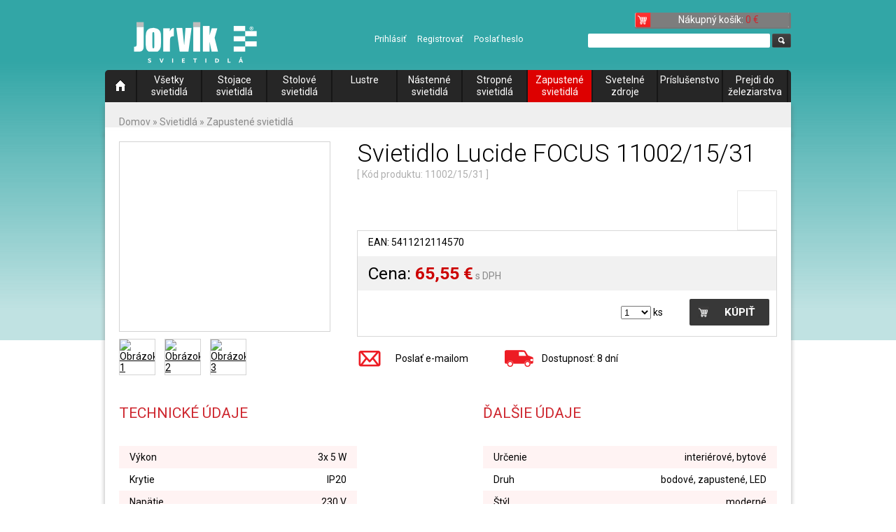

--- FILE ---
content_type: text/html; charset=UTF-8
request_url: https://www.jorvik.sk/detail-produktu/zapustene-svietidla/svietidlo-lucide-focus-110021531
body_size: 6094
content:
<!DOCTYPE html>
<html lang="sk">
<head>
<meta charset='utf-8' />
<base href='https://www.jorvik.sk' />
<title>Zapustené svietidlá Svietidlo Lucide FOCUS 11002/15/31</title>
<meta name='Description' content='Interiérové a exteriérové svietidlá od roku 1992. Vyberte si svietidlá od najlepších výrobcov za najvýhodnejšie ceny s množstevnými zľavami.' />
<meta name='Keywords' content='detské svietidlákúpelňové svietidlákuchynské svietidlázáhradné svietidlákancelárske svietidláobývačkové svietidlápouličné svietidlátechnické svietidlásolárne svietidláLED svietidlásenzorové svietidlábodové svietidláreflektorové svietidláprachotesné svietidláAzzardo svietidláGlobo svietidláLucide  svietidláOsmont svietidláPhilips svietidláRendl Light Studiomoderné svietidláklasické svietidlástarožitné svietidláretro svietidlákrištáľové svietidlá' />
<meta name='Generator' content='1st CMS (cms.1st.sk)' />
<meta name='Robots' content='0' />
<meta name=viewport content='width=device-width' />
<link rel='Stylesheet' type='text/css' href='styles/default.css?1594710209' />
<link rel='Stylesheet' type='text/css' href='styles/sub/default.css?1693903232' />
<script type='text/javascript' src='file.php?fc=js/library.js&amp;1549570629'></script>
<script type='text/javascript' src='templates/_jquery-1.11.1.min.js?1403562080'></script>

<link rel='Stylesheet' type='text/css' href='//www.jorvik.sk/jquery/fancybox/jquery.fancybox.css' />
<script type='text/javascript' src='//www.jorvik.sk/jquery/fancybox/jquery.fancybox.pack.js'></script>

<script type='text/javascript' src='//www.jorvik.sk/jquery/elevatezoom/jquery.elevatezoom.min.js'></script>

<link type="image/png" href="images/favicon.png" rel="icon" />
</head>
<body id='site_7'>

<!-- Google Tag Manager -->
<noscript><iframe src="//www.googletagmanager.com/ns.html?id=GTM-N3FRQS"
height="0" width="0" style="display:none;visibility:hidden"></iframe></noscript>
<script>(function(w,d,s,l,i){w[l]=w[l]||[];w[l].push({'gtm.start':
new Date().getTime(),event:'gtm.js'});var f=d.getElementsByTagName(s)[0],
j=d.createElement(s),dl=l!='dataLayer'?'&l='+l:'';j.async=true;j.src=
'//www.googletagmanager.com/gtm.js?id='+i+dl;f.parentNode.insertBefore(j,f);
})(window,document,'script','dataLayer','GTM-N3FRQS');</script>
<!-- End Google Tag Manager -->
<div id='site-header-wrapper'>
<div id='site-header'>
<a href='http://www.jorvik.sk' id='oImgLogo1'><img src='images/header_logo.png' alt='Logo jorvik.sk' /></a>
<div id='site-header-links'>
<a href='https://www.jorvik.sk/moj-ucet'>Prihlásiť</a>
<a href='https://www.jorvik.sk/registracia'>Registrovať</a>
<a href='javascript:void(0)' onclick="window.open('shop.php?shop_module=client&amp;shop_script=password_reset','reset','width=400,height=300,left=' + ($(window).width() / 2 - 200) + ',top=' +  + ($(window).height() / 2 - 150)); return false;">Poslať heslo</a>
</div>
<form id='site-header-search' action='https://www.jorvik.sk/vysledky-vyhladavania' method='get'><input id='text' type='text' name='text' value='' /><span id='search' onclick="$('#site-header-search').submit();">&nbsp;</span></form><div id='site-header-basket'>
<span>Nákupný košík:</span> 0 €</div>
</div>
</div>
<div id='site-menu-wrapper'>
<div id='site-menu'>
<img src='images/header_icon_home.png' alt='Úvodná stránka' onclick="fnRedirect('http://www.jorvik.sk');" /><div class='sites'><a href='svietidla'>Všetky svietidlá</a><a href='svietidla/stojace-svietidla'>Stojace svietidlá</a><a href='svietidla/stolove-svietidla'>Stolové svietidlá</a><a href='svietidla/lustre'>Lustre</a><a href='svietidla/nastenne-svietidla'>Nástenné svietidlá</a><a href='svietidla/stropne-svietidla'>Stropné svietidlá</a><a href='svietidla/zapustene-svietidla' class='active'>Zapustené svietidlá</a><a href='svietidla/svetelne-zdroje'>Svetelné zdroje</a><a href='svietidla/prislusenstvo'>Príslušenstvo</a><a href='https://jorvikzeleziarstvo.sk' target='_blank'>Prejdi do železiarstva</a></div>
</div>
</div>
<div id='site-header-spacer'></div>
<div id='site_wrapper_1' class='site-wrapper' style='margin-left: auto; margin-right: auto; overflow-y: auto; width: 980px;'>
<div id='part_1' class='site-part'>
<div id='module_13' class='module-wrapper module-wrapper-13'><div class='category-path'><a href='http://www.jorvik.sk'>Domov</a>&nbsp;&raquo;&nbsp;<a href='svietidla'>Svietidlá</a>&nbsp;&raquo;&nbsp;<a href='svietidla/zapustene-svietidla'>Zapustené svietidlá</a></div>
</div></div>
</div>

<div id='site_wrapper_23' style='margin-left: auto; margin-right: auto; overflow-y: auto; overflow-x: hidden; width: 980px;'>

<div id='site_wrapper_3' class='site-wrapper'>
<div id='part_3' class='site-part'>
<div id='module_17' class='module-wrapper module-wrapper-17'><div class='shop-item-detail' itemscope itemtype='http://data-vocabulary.org/Product'>
<form method='get' action='shop.php' id='oFormBasketAdd'>
<input type='hidden' name='shop_module' value='basket' />
<input type='hidden' name='shop_script' value='add' />
<input type='hidden' name='itm' value='23143' />
<table width='100%' cellpadding='0' cellspacing='0' border='0'>
<tr>
<td valign='top' class='left'>
<a id='item-image-main' itemprop='image' href='shop.php?shop_module=media&amp;enc=1&amp;type=.png&amp;file=shop_images/item/23143/9CA2A3AA9CCA9EDCCEDECED5ACCBCE66AACDCDCEA3A7999B60A4A09DA0A0E0D9D2' target='_blank' onclick="$('#item-image-' + iImageShowed).click();" class='image' style="background-image: url('/shop.php?shop_module=media&amp;enc=1&amp;file=shop_images/item/23143/9CA2A3AA9CCA92D8DFC9D2A8D8CCA365D5CEC9A0A3A6999D5FA89E9B9DDCE6D0&amp;type=.png');" data-zoom-image='shop.php?shop_module=media&amp;enc=1&amp;file=shop_images/item/23143/9CA2A3AA9CCA9EDCCEDECED5ACCBCE66AACDCDCEA3A7999B60A4A09DA0A0E0D9D2&amp;type=.png'></a><a id='item-image-0' href='shop.php?shop_module=media&amp;enc=1&amp;type=.png&amp;file=shop_images/item/23143/9CA2A3AA9CCA9EDCCEDECED5ACCBCE66AACDCDCEA3A7999B60A4A09DA0A0E0D9D2' target='_blank' rel='fancybox' class='image-small fancybox' onclick='return false;' onmouseover="iImageShowed = 0; $('div.zoomWindow').css('backgroundImage', 'url(/shop.php?shop_module=media&amp;enc=1&amp;file=shop_images/item/23143/9CA2A3AA9CCA9EDCCEDECED5ACCBCE66AACDCDCEA3A7999B60A4A09DA0A0E0D9D2&amp;type=.png)'); $('#item-image-main').css('backgroundImage', 'url(/shop.php?shop_module=media&amp;enc=1&amp;file=shop_images/item/23143/9CA2A3AA9CCA92D8DFC9D2A8D8CCA365D5CEC9A0A3A6999D5FA89E9B9DDCE6D0&amp;type=.png)');"><img src='shop_images/item/23143/23143_prev_c6bc87bc_110021531.jpg' alt='Obrázok 1' /></a><a id='item-image-1' href='shop.php?shop_module=media&amp;enc=1&amp;type=.png&amp;file=shop_images/item/23143/9CA2A3AA9CCA9EDCCEDECED7AFCFCE64A49DCECEA3A7999B60A4A09DA0E6DBCCD39CDCCECBDBD6E8CAE297E1D298D9E2DD' target='_blank' rel='fancybox' class='image-small fancybox' onclick='return false;' onmouseover="iImageShowed = 1; $('div.zoomWindow').css('backgroundImage', 'url(/shop.php?shop_module=media&amp;enc=1&amp;file=shop_images/item/23143/9CA2A3AA9CCA9EDCCEDECED7AFCFCE64A49DCECEA3A7999B60A4A09DA0E6DBCCD39CDCCECBDBD6E8CAE297E1D298D9E2DD&amp;type=.png)'); $('#item-image-main').css('backgroundImage', 'url(/shop.php?shop_module=media&amp;enc=1&amp;file=shop_images/item/23143/9CA2A3AA9CCA92D8DFC9D4ABDCCCA15FA5CFC9A0A3A6999D5FA89E9BE3D7D9D1D997D6CCD6D3E4D7E0D49CDA99D4DFD9&amp;type=.png)');"><img src='shop_images/item/23143/23143_prev_e9fc612d_110021531technicaldrawing.jpg' alt='Obrázok 2' /></a><a id='item-image-2' href='shop.php?shop_module=media&amp;enc=1&amp;type=.png&amp;file=shop_images/item/23143/9CA2A3AA9CCA9EDCCEDECED7D8A2D090D79FA0CEA3A7999B60A4A09DA0E1DCCF9998E3D2' target='_blank' rel='fancybox' class='image-small fancybox' onclick='return false;' onmouseover="iImageShowed = 2; $('div.zoomWindow').css('backgroundImage', 'url(/shop.php?shop_module=media&amp;enc=1&amp;file=shop_images/item/23143/9CA2A3AA9CCA9EDCCEDECED7D8A2D090D79FA0CEA3A7999B60A4A09DA0E1DCCF9998E3D2&amp;type=.png)'); $('#item-image-main').css('backgroundImage', 'url(/shop.php?shop_module=media&amp;enc=1&amp;file=shop_images/item/23143/9CA2A3AA9CCA92D8DFC9D4D4AFCECD92A7A1C9A0A3A6999D5FA89E9BDED8DC97D59EDA&amp;type=.png)');"><img src='shop_images/item/23143/23143_prev_eb9ebd46_110021531off.jpg' alt='Obrázok 3' /></a><div style='clear: both;'></div>
<script language='javascript' type='text/javascript'>
<!--
var iImageShowed = 0; 
$(document).ready(function() {
	$('a.video-small').each(function () { this.href+= '&autoplay=1'; this.href = this.href.replace('watch?v=', 'embed/').replace('&', '?'); });
	$('a.fancybox').fancybox();
	$('a.video-small').fancybox({ 'type' : 'iframe' });
	$('#item-image-main').elevateZoom({ zoomWindowWidth: 250, zoomWindowHeight: 240, zoomWindowOffetx: 35, zoomWindowOffety: 13, zoomWindowFadeIn: 500, zoomWindowFadeOut: 500, lensFadeIn: 500, lensFadeOut: 500 });
});
-->
</script>
</td>
<td valign='top' class='right'><div class='title-code'><h1 itemprop='name'>Svietidlo Lucide FOCUS 11002/15/31</h1>
[ Kód produktu: 11002/15/31 ]
</div>
<div class='brand' style='background-image: url(shop_images/brand/13_lucide.png);' title='Lucide' itemprop='brand' content='Lucide'></div>
<div class='frame'><div class='ean-code' itemprop='identifier' content='sku:5411212114570'>EAN: 5411212114570<br/>
</div>
<div class='price' itemprop='offerDetails' itemscope itemtype='http://data-vocabulary.org/Offer'><strong>Cena: <span itemprop='price'>65,55 €</span><meta itemprop='priceCurrency' content='EUR' /></strong> s DPH</div>
<div class='basket'><select name='cnt' onchange='this.blur();'>
<option value='1'>1</option>
<option value='2'>2</option>
<option value='3'>3</option>
<option value='4'>4</option>
<option value='5'>5</option>
<option value='6'>6</option>
<option value='7'>7</option>
<option value='8'>8</option>
<option value='9'>9</option>
<option value='10'>10</option>
<option value='11'>11</option>
<option value='12'>12</option>
<option value='13'>13</option>
<option value='14'>14</option>
<option value='15'>15</option>
<option value='16'>16</option>
<option value='17'>17</option>
<option value='18'>18</option>
<option value='19'>19</option>
<option value='20'>20</option>
<option value='21'>21</option>
<option value='22'>22</option>
<option value='23'>23</option>
<option value='24'>24</option>
<option value='25'>25</option>
<option value='26'>26</option>
<option value='27'>27</option>
<option value='28'>28</option>
<option value='29'>29</option>
<option value='30'>30</option>
<option value='31'>31</option>
<option value='32'>32</option>
<option value='33'>33</option>
<option value='34'>34</option>
<option value='35'>35</option>
<option value='36'>36</option>
<option value='37'>37</option>
<option value='38'>38</option>
<option value='39'>39</option>
<option value='40'>40</option>
<option value='41'>41</option>
<option value='42'>42</option>
<option value='43'>43</option>
<option value='44'>44</option>
<option value='45'>45</option>
<option value='46'>46</option>
<option value='47'>47</option>
<option value='48'>48</option>
<option value='49'>49</option>
<option value='50'>50</option>
<option value='51'>51</option>
<option value='52'>52</option>
<option value='53'>53</option>
<option value='54'>54</option>
<option value='55'>55</option>
<option value='56'>56</option>
<option value='57'>57</option>
<option value='58'>58</option>
<option value='59'>59</option>
<option value='60'>60</option>
<option value='61'>61</option>
<option value='62'>62</option>
<option value='63'>63</option>
<option value='64'>64</option>
<option value='65'>65</option>
<option value='66'>66</option>
<option value='67'>67</option>
<option value='68'>68</option>
<option value='69'>69</option>
<option value='70'>70</option>
<option value='71'>71</option>
<option value='72'>72</option>
<option value='73'>73</option>
<option value='74'>74</option>
<option value='75'>75</option>
<option value='76'>76</option>
<option value='77'>77</option>
<option value='78'>78</option>
<option value='79'>79</option>
<option value='80'>80</option>
<option value='81'>81</option>
<option value='82'>82</option>
<option value='83'>83</option>
<option value='84'>84</option>
<option value='85'>85</option>
<option value='86'>86</option>
<option value='87'>87</option>
<option value='88'>88</option>
<option value='89'>89</option>
<option value='90'>90</option>
<option value='91'>91</option>
<option value='92'>92</option>
<option value='93'>93</option>
<option value='94'>94</option>
<option value='95'>95</option>
<option value='96'>96</option>
<option value='97'>97</option>
<option value='98'>98</option>
<option value='99'>99</option>
<option value='100'>100</option>
<option value='101'>101</option>
</select> ks <span class='button'>KÚPIŤ</span></div>
</div>
<div class='link'><span class='email'>Poslať e-mailom</span><span class='storage' itemprop='availability' content='out_of_stock'>Dostupnosť: 8 dní</span></div>
</td></tr>
<tr>
<td valign='top' class='left'>
<h2>TECHNICKÉ ÚDAJE</h2>
<div class='parameter-even'>Výkon <strong>3x 5 W</strong>
</div>
<div class='parameter-odd'>Krytie <strong>IP20 </strong>
</div>
<div class='parameter-even'>Napätie <strong>230 V</strong>
</div>
<div class='parameter-odd'>Stmievač <strong>je stmievateľné </strong>
</div>
<div class='parameter-even'>Energetická trieda <strong>0 </strong>
</div>
<div class='parameter-odd'>Materiál <strong>hlinik </strong>
</div>
<div class='parameter-even'>Objímka <strong>3x GU10 </strong>
</div>
<div class='parameter-odd'>Obsahuje svetelný zdroj <strong>áno </strong>
</div>
<div class='parameter-even'>Teplota svetla <strong>teplá biela </strong>
</div>
</td>
<td valign='top' class='right' style='padding: 0 0 0 180px;'><h2>ĎALŠIE ÚDAJE</h2>
<div class='parameter-even'>Určenie <strong>interiérové, bytové </strong>
</div>
<div class='parameter-odd'>Druh <strong>bodové, zapustené, LED </strong>
</div>
<div class='parameter-even'>Štýl <strong>moderné </strong>
</div>
<div class='parameter-odd'>Farba <strong>biela </strong>
</div>
<div class='parameter-even'>Dĺžka/Výška <strong>60 mm</strong>
</div>
<div class='parameter-odd'>Hĺbka <strong>80 mm</strong>
</div>
<div class='parameter-even'>Šírka <strong>80 mm</strong>
</div>
<div class='parameter-odd'>Záruka <strong>2 roky </strong>
</div>
</td></tr>
</table>
</form>
<br/><br/>
<h2>PRÍBUZNÉ PRODUKTY</h2>
<table width='100%' cellpadding='0' cellspacing='0' border='0' class='alternatives'>
<tr><td>
<table width='100%' cellpadding='0' cellspacing='0' border='0'>
<tr>
<td valign='top' style='width: 25%; padding-left: 10px; padding-right: 10px;'><div onclick="window.location = 'https://www.jorvik.sk/detail-produktu/zapustene-svietidla/svietidlo-lucide-focus-110021530';" class='image' style='background-image: url(shop_images/item/23142/23142_prev_d4e2eb28_110021530.jpg);' title='Svietidlo Lucide FOCUS 11002/15/30'></div>
<div class='price'><span class='price-end'>65,55 €</span></div>
<div class='title' title='Svietidlo Lucide FOCUS 11002/15/30'><h3><a href='https://www.jorvik.sk/detail-produktu/zapustene-svietidla/svietidlo-lucide-focus-110021530'>Svietidlo Lucide FOCUS 11002/15/30</a></h3></div>
</td>
<td valign='top' style='width: 25%; padding-left: 10px; padding-right: 10px;'><div onclick="window.location = 'https://www.jorvik.sk/detail-produktu/zapustene-svietidla/svietidlo-lucide-focus-110021512';" class='image' style='background-image: url(shop_images/item/23141/23141_prev_32ad6671_110021512.jpg);' title='Svietidlo Lucide FOCUS 11002/15/12'></div>
<div class='price'><span class='price-end'>64,52 €</span></div>
<div class='title' title='Svietidlo Lucide FOCUS 11002/15/12'><h3><a href='https://www.jorvik.sk/detail-produktu/zapustene-svietidla/svietidlo-lucide-focus-110021512'>Svietidlo Lucide FOCUS 11002/15/12</a></h3></div>
</td>
<td valign='top' style='width: 25%; padding-left: 10px; padding-right: 10px;'><div onclick="window.location = 'https://www.jorvik.sk/detail-produktu/zapustene-svietidla/svietidlo-lucide-focus-110011531';" class='image' style='background-image: url(shop_images/item/23140/23140_prev_26e710cf_110011531.jpg);' title='Svietidlo Lucide FOCUS 11001/15/31'></div>
<div class='price'><span class='price-end'>64,52 €</span></div>
<div class='title' title='Svietidlo Lucide FOCUS 11001/15/31'><h3><a href='https://www.jorvik.sk/detail-produktu/zapustene-svietidla/svietidlo-lucide-focus-110011531'>Svietidlo Lucide FOCUS 11001/15/31</a></h3></div>
</td>
<td valign='top' style='width: 25%; padding-left: 10px; padding-right: 10px;'><div onclick="window.location = 'https://www.jorvik.sk/detail-produktu/zapustene-svietidla/svietidlo-lucide-focus-110011530';" class='image' style='background-image: url(shop_images/item/23139/23139_prev_6dd57ada_110011530.jpg);' title='Svietidlo Lucide FOCUS 11001/15/30'></div>
<div class='price'><span class='price-end'>62,47 €</span></div>
<div class='title' title='Svietidlo Lucide FOCUS 11001/15/30'><h3><a href='https://www.jorvik.sk/detail-produktu/zapustene-svietidla/svietidlo-lucide-focus-110011530'>Svietidlo Lucide FOCUS 11001/15/30</a></h3></div>
</td>
	</tr>
<tr>
<td valign='top' style='width: 25%; padding-left: 10px; padding-right: 10px; padding-top: 25px;'><div onclick="window.location = 'https://www.jorvik.sk/detail-produktu/zapustene-svietidla/svietidlo-lucide-focus-110011512';" class='image' style='background-image: url(shop_images/item/23138/23138_prev_4135b6f3_110011512.jpg);' title='Svietidlo Lucide FOCUS 11001/15/12'></div>
<div class='price'><span class='price-end'>64,52 €</span></div>
<div class='title' title='Svietidlo Lucide FOCUS 11001/15/12'><h3><a href='https://www.jorvik.sk/detail-produktu/zapustene-svietidla/svietidlo-lucide-focus-110011512'>Svietidlo Lucide FOCUS 11001/15/12</a></h3></div>
</td>
<td>&nbsp;</td><td>&nbsp;</td><td>&nbsp;</td></tr>
</table>
</td></tr>
</table>
</div>
     

<script type='text/javascript' language='javascript'>
<!--

$(document).ready(function() {
    $('#oFormBasketAdd .basket span.button').on('click', function () {
        var img = $('#oFormBasketAdd #item-image-main');
        var img_src = img.attr('href');


        var bg = $('<div />').addClass('modal-window-bg').appendTo('body');
        var dialog = $('<div />').addClass('modal-window').appendTo('body');

        dialog.append('<div class="window-image"><img src="' + img_src + '"/></div>');
        $('<div class="window-item title" />').append('<h3>Svietidlo Lucide FOCUS 11002/15/31</h3>').appendTo(dialog);
        $('<div class="window-item description" />').append('<p>bolo úspešne pridané do košíka</p>').appendTo(dialog);
        $('<div class="buttons"/>').append($('<input class="form-button left" onclick="fnSubmitForm(\'oFormBasketAdd\');" type="button" value="Pokračovať v nákupe"><input class="form-button right" ' +
            'onclick="' +
            '$.ajax({ type: \'post\',url: \'shop.php\', data: $(\'#oFormBasketAdd\').serialize(),success: function () { window.location.href=\'https://www.jorvik.sk/nakupny-kosik\'; }}); " type="button" value="Prejsť do košíka">')).appendTo(dialog);

        bg.click(function(){
            fnSubmitForm('oFormBasketAdd');
        });

        return false;
    });

    $('#oFormBasketAdd .link span.email').on('click', function () {
        var bg = $('<div />').addClass('modal-window-bg').appendTo('body');
        var dialog = $('<div />').addClass('modal-window').appendTo('body');

		var sForm = '';
		sForm+= "<input type='hidden' name='act' value='email_item' />";
		sForm+= "<input type='hidden' name='item_title' value='Svietidlo Lucide FOCUS 11002/15/31' />";
		sForm+= "<input type='hidden' name='item_url' value='" + window.location.href + "' />";
		sForm+= "<div class='input-row'><span>Vaše meno:</span><input type='text' name='form_name' value='' size='20' class='input-text' /></div>";
		sForm+= "<div class='input-row'><span>Email príjemcu:</span><input type='text' name='form_email' value='' size='20' class='input-text' /></div>";

        $('<div class="window-item title" />').append('<h3>Svietidlo Lucide FOCUS 11002/15/31:</h3>').appendTo(dialog);
        $('<div class="window-item description" />').append('<p>Zadajte údaje pre poslanie emailu</p>').appendTo(dialog);
        $('<div class="window-item form" />').append("<form id='oFormItemEmail' onsubmit='return false;'>" + sForm + '</form>').appendTo(dialog);
        $('<div class="buttons"/>').append($('<input class="form-button left" onclick="$(\'div.modal-window\').remove(); $(\'div.modal-window-bg\').remove();" type="button" value="Zatvoriť"><input class="form-button right" ' +
            'onclick="' +
            '$.ajax({ type: \'post\',url: \'ajax.php\', data: $(\'#oFormItemEmail\').serialize(), success: function (data, textStatus) { if (textStatus != \'success\') { alert(textStatus); return } if (data.length > 0) { alert(data); return; } $(\'div.modal-window\').remove(); $(\'div.modal-window-bg\').remove(); alert(\'Email bol poslaný\'); }}); " type="button" value="Poslať email">')).appendTo(dialog);

        bg.click(function(){
            $('div.modal-window').remove();
			$('div.modal-window-bg').remove();
        });
        return false;

    });
});

-->
</script>
</div><div id='module_18' class='module-wrapper module-wrapper-18'></div></div>
</div>

</div>
<div id='site-footer-wrapper'>
<div id='site-footer'>
<div class='sites'><a href='https://www.jorvik.sk/predajne' id='footer_predajne'></a><a href='https://www.jorvik.sk/kontakt' id='footer_kontakt'></a><a href='preco-nakupovat-na-jorvik-sk'>PREČO NAKUPOVAŤ NA JORVIK.SK</a><a href='ako-vyberat-svietidla'>AKO VYBERAŤ SVIETIDLÁ</a><a href='obchodne-podmienky'>OBCHODNÉ PODMIENKY</a><a href='spracovanie-osobnych-udajov'>SPRACOVANIE OSOBNÝCH ÚDAJOV</a><a href='akcie'>AKCIE</a><img style='width: 120px; float: right; top: -30px; position: relative;' src='/images/zeleny_certifikat.jpg'><div style='clear: both;'></div></div><div style='width: 100%; color: #888888; font-size: 12px; '>
	<div style='width: 50%; float: left;  text-align:left;  padding-top:3px;'>
		<a style="color:#888888" href='http://www.jorvik.sk/shop'><img src='/images/login_key.png' /></a>
		© <script>document.write(new Date().getFullYear())</script>	Jorvik</div>
	<div style='width: 50%; float: left;  text-align:right; '>
		<div style='float: right;'>
			<a href='http://www.goup.sk/' target='_blank'><img src='/images/goup_logo.png' /></a>
		</div>
		<div style='display: inline; float: right; padding-top:3px; margin-right:5px;'>
			<a style="color:#888888" href='http://www.goup.sk/tvorba-web-stranok' target='_blank'>Tvorba webstránok</a> a 
			<a style="color:#888888" href='http://www.goup.sk/' target='_blank'>Reklama na internete</a> 
		</div>
	</div>
	<div style='clear: both;'></div>
</div>

</div>
</div>
<script type='text/javascript'>
function fnSetMenuPosition()
{
	var iTop = 100 - $(window).scrollTop();
	$('#site-menu-wrapper').css('top', (iTop > 0 ? iTop : 0) + 'px')
}
$(document).ready(function() {
	$(window).scroll(function() { fnSetMenuPosition() }).resize(function() { fnSetMenuPosition(); });
});
</script>
<!--Start of Zopim Live Chat Script-->
<script type="text/javascript">
window.$zopim||(function(d,s){var z=$zopim=function(c){z._.push(c)},$=z.s=
d.createElement(s),e=d.getElementsByTagName(s)[0];z.set=function(o){z.set.
_.push(o)};z._=[];z.set._=[];$.async=!0;$.setAttribute('charset','utf-8');
$.src='//v2.zopim.com/?2nK6is8PMnRZoeT23ydMB5xbUqlEF8on';z.t=+new Date;$.
type='text/javascript';e.parentNode.insertBefore($,e)})(document,'script');
</script>
<!--End of Zopim Live Chat Script--></body>
</html>


--- FILE ---
content_type: text/css
request_url: https://www.jorvik.sk/styles/default.css?1594710209
body_size: 2583
content:

@import url(//fonts.googleapis.com/css?family=Roboto:400italic,700italic,300,400,500,700&subset=latin,latin-ext);

* {
	margin: 0px;
	padding: 0px;
}

html {
	overflow: -moz-scrollbars-vertical;
	overflow-x: auto;
}

body {
	color: #000000;
	font-family: Roboto, Sans-serif;
	font-size: 14px;
	background: url("/images/bg.png") repeat-x scroll left top;
}

div, span, td, p {
}

form {
	margin: 0px;
	padding: 0px;
}

img {
	border-width: 0px;
}

.site-wrapper {
}

.site-part {
}

.module-wrapper {
}

.module-header {
}

.module-footer {
}

a {
	color: #000000;
	text-decoration: none;
}

a:hover {
	text-decoration: underline;
}

h1 {
	font-size: 250%;
	font-weight: 200;
	line-height: 100%;
	
}

h2 {
	font-size: 150%;
	font-weight: normal;
	margin: 0 0 10px;
}

.document a {
	text-decoration: underline;
}
	
.document h1 {
	text-transform: uppercase;
	font-weight: normal;
	margin: 25px 0 25px;

}

.document h1.top {
	text-transform: uppercase;
	font-weight: normal;
	margin: 0px 0 25px;
	padding: 0 35px;
}


.document h2 {
	font-size: 150%;
	font-weight: normal;
	margin: 15px 0 5px;
}

.form .form-description {
	margin: 0 0 20px;
}

.form .form-input-name {
	width: 19% !important;
}

.form .form-input {
	color: #3A3939;
	font-weight: normal;
	width: 80% !important;
}

.form .form-input input, .form .form-input textarea {
	padding: 5px;
	margin: 3px;
}

.paging {
	font-size: 90%;
}

.paging .paging-arrows b {
	color: #AAAAAA !important;
	font-weight: normal;
	text-align: center;
	padding: 2px 5px;
	display: inline-block;
}

.paging .paging-arrows a {
	color: #000000 !important;
	text-align: center;
	padding: 2px 5px;
	display: inline-block;
}

.paging .paging-arrows a:hover {
	color: #CE272F !important;
}

.paging .paging-numbers a {
	color: #666666 !important;
	padding: 2px 5px;
	display: inline-block;
}

.paging .paging-numbers a:hover {
	color: #CE272F !important;
}

.paging .paging-numbers b {
	color: #000000 !important;
	font-weight: normal;
	padding: 2px 5px;
	display: inline-block;
}

.button {
	color: #FFFFFF;
	font-size: 110%;
	font-weight: bold;
	background-color: #3A3939;
	border: 0px solid #3A3939;
	padding: 10px 28px;
	display: inline-block;
	cursor: pointer;
	border-radius: 2px;
	
}

.button:hover {
	color: #FFFFFF;
	background-color: #CE272F;
	-webkit-transition-property: background color;
	-webkit-transition-duration: 0.5s;
	-webkit-transition-timing-function: ease;
	-moz-transition-property: background color;
	-moz-transition-duration: 0.5s;
	-moz-transition-timing-function: ease;
	-o-transition-property: background color;
	-o-transition-duration: 0.5s;
	-o-transition-timing-function: ease;
	-ms-transition-property: background color;
	-ms-transition-duration: 0.5s;
	-ms-transition-timing-function: ease;
	transition-property: background color;
	transition-duration: 0.5s;
	transition-timing-function: ease;
}


#site-header-spacer {
	height: 46px;
}

#site-header-wrapper {
	width: 100%;
	height: 100px;
	padding: 0px;
}

#site-header {
	width: 980px;
	height: 100px;
	padding: 0;
	margin-left: auto;
	margin-right: auto;
	position: relative;
}

#site-header a {
	color: #FFFFFF;
}

#site-header #oImgLogo1 {
	position: absolute;
	left: 0px;
	top: 27px;
}

#site-header-links {
	color: #FFFFFF;
	font-size: 90%;
	position: absolute;
	width: 480px;
	height: 20px;
	left: 385px;
	top: 48px;
}

#site-header-links a {
	padding: 0 13px 0 0;
}

#site-header-search #text {
	color: #333333;
	padding: 2px 10px;
	background-color: #FFFFFF;
	border: 0 solid #FFFFFF;
	border-radius: 2px;
	width: 240px;
	height: 16px;
	position: absolute;
	right: 30px;
	top: 48px;
	display: inline-block;
}

#site-header-search #search {
	color: #CE272F;
	padding: 0;
	background: #FFFFFF url('/images/header_icon_search.png') no-repeat center center;
	display: inline-block;
	border-radius: 2px;
	width: 27px;
	height: 20px;
	position: absolute;
	right: 0px;
	top: 48px;
	cursor: pointer;
}

#site-header-basket {
	color: #CE272F;
	text-align: center;	
	background: #777777 url('/images/header_basket_bg.png') no-repeat left top;
	border-radius: 2px;
	padding: 2px 5px 0px 20px;
	position: absolute;
	width: 198px;
	height: 21px;
	right: 0px;
	top: 18px;
}

#site-header-basket span {
	color: #FFFFFF;
}

#site-header-basket a {
	color: #CE272F;
}


#site-menu-wrapper {
	width: 100%;
	height: 46px;
	padding: 0px;
	z-index: 1000;
	position: fixed;
	top: 100px;
}

#site-menu {
	color: #FFFFFF;
	font-size: 100%;
	background: url('/images/menu_bg.png') repeat-x 0 0;
	border-radius: 5px 5px 0 0;
	width: 980px;
	height: 46px;
	padding: 0;
	margin-left: auto;
	margin-right: auto;
}

#site-menu a {
	color: #FFFFFF;
}

#site-menu img {
	padding: 11px 10px 11px 10px;
	border-color: #161616;
	border-width: 0 2px 0 0;
	border-style: solid;
	float: left;
	cursor: pointer;
}

#site-menu .sites a {
	text-align: center;
	width: 85px;
	height: 35px;
	padding: 6px 3px 5px;
	border-color: #161616;
	border-width: 0 2px 0 0;
	border-style: solid;
	display: block;
	float: left;
	line-height: 125%;
	
}
#site-menu .sites a:hover {
	color: #FFFFFF;
	background-color: #cc0000;
	-webkit-transition-property: background color;
	-webkit-transition-duration: 0.3s;
	-webkit-transition-timing-function: ease;
	-moz-transition-property: background color;
	-moz-transition-duration: 0.3s;
	-moz-transition-timing-function: ease;
	-o-transition-property: background color;
	-o-transition-duration: 0.3s;
	-o-transition-timing-function: ease;
	-ms-transition-property: background color;
	-ms-transition-duration: 0.3s;
	-ms-transition-timing-function: ease;
	transition-property: background color;
	transition-duration: 0.3s;
	transition-timing-function: ease;
	text-decoration: none;
}
#site-menu .sites .active {
	text-decoration: none;
	background-color: #dd0000;
}

#site-menu .sites .favorites {
	background: url('/images/header_icon_favorite.png') no-repeat 5px center;
	border-color: #161616;
	border-width: 0 0 0 2px;
	border-style: solid;
	padding: 12px 25px 12px 30px !important;
	float: right !important;
}


#site-footer-wrapper {
	color: #888888;
	font-size: 90%;
	width: 980px;
	padding: 0px;
	margin-left: auto;
	margin-right: auto;
}

#site-footer {
	text-align: left;
	padding: 12px 0;
	margin: 15px 0;
	position: relative;
}

#site-footer a {
	color: #888888;
}

#site-footer .sites {
	margin: 0 0 10px;
}

#site-footer .sites a {
	color: #888888;
	padding: 0 26px 0 0;
	display: block;
	float: left;
}

#site-footer .sites .active {
	color: #000000;
}


#site_wrapper_1 {
	background-color: #FFFFFF;
}

#site_wrapper_23 {
	background-color: #FFFFFF;
}


#module_10 .shop-category-wrapper {
	color: #000000;
	background-color: #F8F8F8;
	border: 1px solid #DBDADA;
	padding: 20px 0;
	margin: 0 0 60px;
}

#module_10 .shop-category {
	padding: 2px 20px 2px 35px;
	cursor: pointer;
}

#module_10 .shop-category:hover {
	background: url('/images/category_icon_hover.png') no-repeat 20px center;
}

#module_10 .shop-category a {
	color: #000000;
	text-decoration: none;
	display: block;
}

#module_10 .shop-category-selected {
	color: #CE272F;
	font-weight: bold;
	padding: 2px 20px 2px 35px;
}

#module_10 .shop-category-selected:hover {
	background: url('/images/category_icon_hover.png') no-repeat 20px center;
}

#module_10 .shop-category-selected a {
	color: #CE272F;
	text-decoration: none;
	display: block;
}


#module_13 .category-title {
	color: #000000;
	font-size: 350%;
	font-weight: normal;
	margin: 5px 0;
	font-weight: 200;
}

#module_13 .category-path {
	color: #888888;
	margin: 5px 0;
}

#module_13 .category-path a {
	color: #888888;
}


.shop-item-browser .cell {
	width: 200px !important;
}

.shop-item-browser .col-next {
	padding-left: 20px;
}

.shop-item-browser .row-next {
	padding-top: 30px;
}

.shop-item-browser-paging {
	border: 1px solid #D3D3D3;
	padding: 3px 10px;
	margin: 10px 0;
}

.shop-item-browser-paging .button {
	background-color: #3A3939;
	padding: 5px 25px !important;
}


.shop-browse-item .image {
	margin: 0 0 3px;
	padding: 0px 0px 20px 0px;
	border: 1px solid #D3D3D3;
	background-repeat: no-repeat;
	background-position: center center;
	height: 202px;
	cursor: pointer;
}

.shop-browse-item .price {
	margin: 0 0 3px;
}

.shop-browse-item .price-end {
	color: #EE0000;
	font-size: 150%;
	font-weight: bold;
	display: inline-block;
	padding: 0 8px 0 0;
}

.shop-browse-item .price-retail {
	color: #999999;
	display: inline-block;
	padding: 0;
}

.shop-browse-item .title {
	font-weight: normal;
	font-size: 90%;
	margin: 0 0 10px;
}

.shop-browse-item .title a {
	color: #000000;
	text-decoration: none;
	
}

.shop-browse-item .title a:hover {
	color: #CE272F;
}

.shop-browse-item .button {
	font-weight: normal;
	padding: 3px 15px;
}

.shop-browse-item .detail {
	color: #000000;
	background-color: #EEEEEE;
	border-right: 1px solid #D3D3D3;
	border-bottom: 1px solid #C5C5C5;
	box-shadow: 0 0 30px 10px #DDDDDD inset;
	float: right;
}

.shop-browse-item .detail:hover {
	background-color: #000000;
}


form a {
	color: #000000;
	text-decoration: underline;
}

form a:hover {
	color: #CE272F;
}

form .error {
	background-color: #FFEEEE;
}

fieldset {
	padding: 15px 20px;
	margin: 10px 0;
}

legend {
	color: #777777;
	font-size: 120%;
	padding: 0 10px;
}

.form-text, .form-textarea, .form-select {
	font-size: 110%;
	font-weight: normal;
	border: 1px solid #DBDADA;
	padding: 3px 5px;
	margin: 0 0 5px
}

.form-checkbox, .form-radio { 
	font-size: 110%;
	font-weight: normal;
	border: 0px solid #FFFFFF;
	padding: 0;
	margin: 5px 0 10px
}

.form-button {
	color: #FFFFFF;
	font-size: 110%;
	font-weight: normal;
	background-color: #3A3939;
	border: 0 solid #FFFFFF;
	padding: 5px 15px;
	margin: 0 0 20px;
	display: inline-block;
	cursor: pointer;
	font-family: 'Roboto';
}

.form-button:hover {
	color: #FFFFFF;
	background-color: #CE272F;
}

.required {
	font-weight: bold;
}

.form-error-box {
	color: #CE272F;
	border: 1px solid #CE272F;
	padding: 20px;
	margin: 10px 0;
}

.form-error-title {
	font-weight: bold;
	margin: 0 0 10px;
}


.document ul li, .document ol li{
  padding: 0px 5px;
  margin: 10px 20px;
}

.slider-wrapper .slider-text {
  width: 980px;
  height: 340px;
  

}

.slider-wrapper .slider-text h1 {
  color: #FFFFFF;
  font-size: 175%;
  font-family: 'Roboto';
  font-weight: normal;
  text-transform: uppercase;
  text-align: left;
  width: 600px;
  padding: 120px 0 0 80px;
}

.slider-wrapper .slider-text h1 span {
  color: #FFFFFF;
  font-size: 150%;
  padding: 15px 0 0 60px;
  display: inline-block;
 
}
#site-footer .sites #footer_predajne, #site-footer .sites #footer_kontakt{
	display: block;
	width:135px;
	height:37px;
}
#site-footer .sites #footer_predajne{
	background:url('../../images/footer-predajne.png') center center no-repeat;
	margin-right: 0;
	padding-right: 0;
}
#site-footer .sites #footer_kontakt{
	background:url('../../images/footer-kontakt.png') center center no-repeat;
}
.fancybox-image:hover{
	cursor: pointer;
}


.modal-window-bg {
    position: fixed;
    top: 0;
    bottom: 0;
    left: 0;
    right: 0;
    margin: auto;
    background: #000000;
    opacity: 0.7;
    z-index: 100;
}

.modal-window {
    background: none repeat scroll 0 0 #FFFFFF;
    border-radius: 10px;
    left: 50%;
    margin-left: -300px;
    margin-top: -120px;
    padding: 20px;
    position: fixed;
    top: 50%;
    width: 530px;
    z-index: 101;
}
.modal-window .window-image {
	text-align: center;
    border: 1px solid #C5C5C5;
    box-shadow: 2px 2px 3px #C5C5C5;
    display: block;
    float: left;
    height: 100px;
    margin: 0 20px 15px 0;
    width: 150px;
}
.modal-window .window-image img {
    max-width: 150px;
    max-height: 100px;
    margin-left: auto;
    margin-right: auto;
}
.modal-window .title {
    color: #000000;
    font-size: 130%;
    font-weight: bold;
}
.modal-window .description {
	color:  #898989;
    font-size: 120%;
    font-weight: bold;
    padding: 20px 0 0;
}
.modal-window form {
    padding: 20px 0;
}
.modal-window form span {
	width: 200px;
	display: inline-block;
}
.modal-window form .input-text {
	width: 300px;
	padding: 5px;
}
.modal-window form .input-row {
    padding: 0 0 10px;
}
.modal-window .buttons {
    clear: both;
}
.modal-window .buttons .left {
    float: left;
}
.modal-window .buttons .right {
    float: right;
}


--- FILE ---
content_type: text/css
request_url: https://www.jorvik.sk/styles/sub/default.css?1693903232
body_size: 1669
content:

#site_wrapper_1 {
	box-shadow: 0 6px 5px 2px rgba(96, 96, 96, 0.3);
}

#part_1 {
	padding: 15px 20px 0;
	background-color: #efefef;
}

#site_wrapper_23 {
	padding: 0 0 20px;
	box-shadow: 0 6px 5px 2px rgba(96, 96, 96, 0.3);
	border-radius: 0 0 5px 5px;
}

#part_3 {
	padding: 15px 20px;
}

.site-part {
	padding: 10px;
}


#module_29 h3 {
	color: #000000;
	font-size: 175%;
	font-weight: normal;
	margin: 0 0 20px;
}

#module_29 .shop-item-browser .row-next {
	padding-top: 0px;
}

#module_29 .shop-item-browser-footer {
	display: none;
}

#module_31 {
	color:  #898989;
	border: 1px solid #D3D3D3;	
	padding: 15px;
	margin: 0 0 10px;
}

#module_31 h3 {
	font-weight: normal;
	font-size: 150%;
	margin: 0 0 10px;
}

#module_31 .filter-checked {
	color: #dd0000;
	font-weight: bold;
}

#module_31 #shop-loading {
	position: fixed;
	left: 0;
	top: 0;
	width: 100%;
	height: 100%;
	overflow: hidden;
	background: url('/images/loading.gif') no-repeat center center;
	background-color: #000000;
	opacity: 0.5;
}

form#shop-category-search{
	height: 200px;
}
#shop-category-search label {
	font-size: 100%;
}

#shop-category-search strong {
	font-size: 110%;
	display: block;
}
	
#shop-category-search .use {
	float: left;
	height: 83%;
	border-right: 1px solid #E3E3E3;
	margin: 0 20px 5px 0;
}

#shop-category-search .type {
	float: left;
	height: 83%;
	border-right: 1px solid #E3E3E3;
	margin: 0 20px 5px 0;
}

#shop-category-search .brand {
	float: left;
	height: 83%;
	border-right: 1px solid #E3E3E3;
	margin: 0 20px 5px 0;
}

#shop-category-search .brand div {
	float: left;
	width: 50%;
}

#shop-category-search .style {
	float: left;
	height: 83%;
	border-right: 1px solid #E3E3E3;
	margin: 0 20px 5px 0;
}

#shop-category-search .price {
	float: right;
	height: 83%;
}

#shop-category-search .buttons {
	border-top: 1px solid #E3E3E3;
	padding-top: 5px;
	clear: both;
}

#shop-category-search .buttons span {
	margin-right: 30px;
	padding-top: 5px;
	float: left;
}

#shop-category-search .link {
	text-decoration: underline;
	margin: 0 0 0 10px !important;
	padding-top: 5px;
	float: right !important;
	cursor: pointer;
}

#shop-category-search .button {
	margin: 0 0 0 10px !important;
	padding: 7px 20px !important;
	float: right !important;
}


.shop-browse-item-small {
	border: 1px solid #DBDADA;
	padding: 10px 5px;
	margin: 0 0 15px;
}

.shop-browse-item-small .left {
	width: 100px;
	float: left;
}

.shop-browse-item-small .left img {
	width: 100px;
}

.shop-browse-item-small .right {
	width: 100px;
	float: right;
}

.shop-browse-item-small .price-end {
	color: #A0A0A0;
	font-size: 175%;
}

.shop-browse-item-small a {
	color: #404040;
	font-size: 90%;
}


.shop-item-browser .row-next {
	padding-top: 30px !important;
}

.shop-item-browser .col-next {
	padding-left: 20px;
}

.shop-item-detail h1 {
	color: #000000;
}

.shop-item-detail h2 {
	color: #CE272F;
	margin: 0 0 35px;
}

.shop-item-detail h3 {
	color: #CE272F;
	font-size: 125%;
	font-weight: normal;
	margin: 0 0 10px;
}

.shop-item-detail .left {
	width: 340px;
	padding: 0 0 30px;
}

.shop-item-detail .right {
	padding: 0 0 30px;
}

.shop-item-detail #item-image-main {
	background-repeat: no-repeat;
	background-position: center center;
	border: 1px solid #D3D3D3;
	padding: 20px 0 0;
	margin: 0 0 10px;
	width: 300px;
	height: 250px;
	display: block;
}

.shop-item-detail .image-small {
	border: 1px solid #D3D3D3;
	width: 50px;
	height: 50px;
	margin: 0 13px 12px 0;
	overflow: hidden;
	display: block;
	float: left;
}

.shop-item-detail .image-small img {
	max-width: 50px;
	max-height: 50px;
}

.shop-item-detail .video-small {
	margin: 0 13px 12px 0;
	display: block;
	float: left;
}

.shop-item-detail .title-code {
	color: #AFAFAF;
	line-height: 25px;
	margin: 0 0 10px;
	float: left;
}

.shop-item-detail .ean-code {
	color: #000000;
	padding: 8px 15px 0;
}

.shop-item-detail .brand {
	width: 55px;
	height: 55px;
	border: 1px solid #E8E8E8;
	background-position: center center;
	background-repeat: no-repeat;
	display: block;
	float: right;
}

.shop-item-detail .frame {
	border: 1px solid #D8D8D8;
	margin: 0 0 18px;
	clear: both;
}

.shop-item-detail .code span {
	background-repeat: no-repeat;
	background-position: center center;
	border: 1px solid #E8E8E8;
	display: block;
	width: 49px;
	height: 49px;
	float: right;
}

.shop-item-detail .price {
	color: #898989; 
	background-color: #F1F1F1;
	padding: 10px 10px 10px 15px;
	margin: 12px 0;
}

.shop-item-detail .price span {
	color: #cc0000;
	font-weight: bold;
}

.shop-item-detail .price strong {
	color: #000000;
	font-weight: normal;
	font-size: 175%;
}

.shop-item-detail .basket {
	text-align: right;
	margin: 0 0 15px;
}

.shop-item-detail .basket .button {
	background: #383838 url('/images/detail_icon_basket.png') no-repeat 12px center;
	padding: 10px 20px 10px 50px;
	margin: 0 10px 0 35px;
}

.shop-item-detail .storage-guarantee {
	text-align: center;
	margin: 0 0 15px;
}

.shop-item-detail .link {
	text-align: left;
}

.shop-item-detail .link span {
	padding: 5px 0 5px 55px;
	margin: 0 50px 0 0;
	display: inline-block;
}

.shop-item-detail .link .email {
	background: url('/images/detail_icon_email.png') no-repeat 0 center;
	cursor: pointer;
}

.shop-item-detail .link .storage {
	background: url('/images/detail_icon_storage.png') no-repeat 0 center;
}

.shop-item-detail .description, .shop-item-detail .files {
	padding: 0 0 30px;
}

.shop-item-detail .files a {
	display: inline-block;
	padding: 0 30px 10px 0;
}

.shop-item-detail .parameter-even {
	background-color: #FFF3F3;
	padding: 8px 15px;
	clear: both;
}

.shop-item-detail .parameter-even strong {
	font-weight: normal;
	text-align: right;
	width: 155px;
	display: inline-block;
	float: right;
}

.shop-item-detail .parameter-odd {
	padding: 8px 15px;
	clear: both;
}

.shop-item-detail .parameter-odd strong {
	font-weight: normal;
	text-align: right;
	width: 180px;
	display: inline-block;
	float: right;
}

.shop-item-detail .alternatives .image {
	border: 1px solid #D3D3D3;
	background-position: center center;
	background-repeat: no-repeat;
	margin: 0 0 5px;
	padding: 0px;
	display: block;
	height: 200px;
	cursor: pointer;
}

.shop-item-detail .alternatives .price {
	background: none;
	padding: 0;
	margin: 0 0 5px;
}
.shop-item-detail .alternatives .price-retail {
	font-size: 125%;
	color: #AFAFAF;
	display: inline-block;
	padding: 0 0 0 20px;
}

.shop-item-detail .alternatives .price-end {
	color: #ce272f;
	font-size: 150%;
}

.shop-item-detail .alternatives .title {
	font-weight: normal;
}


.basket-info {
	color: #CE272F;
	font-weight: bold;
	background-color: #F1F1F1;
	padding: 10px;
	margin: 0 0 20px;
}

#basketform th {
	color: #777777;
	text-align: left;
	background-color: #F8F8F8;
	border: 1px solid #DBDADA;
	padding: 3px 5px; 
}

#basketform th a {
	font-weight: normal;
}

.shop-basket-items td, .shop-basket-payment-delivery td {
	padding: 3px 5px; 
}

.shop-confirm-items td, .shop-confirm-payment-delivery td {
	padding: 3px 5px; 
}

.shop-confirm-payment-delivery span {
	width: 150px;
	display: inline-block;
}

.shop-basket-summary, .shop-confirm-summary, .shop-result-summary {
	background-color: #F1F1F1;
	padding: 10px;
}

.shop-basket-summary .discount {
	color: #CE272F;
	text-align: right;
	font-weight: bold;
	font-size: 110%;
}

.shop-result-summary .price {
	color: #CE272F;
	font-size: 150%;
}

/* .shop-basket-buttons .form-button, .form-button {
	padding: 5px 15px !important;
}*/

.form-button-order {
	padding: 10px 30px !important;
	font-size: 140%;
	background-color: #ce272f;
	text-transform: uppercase;
}
.form-button-order:hover, .form-button-order:active {
	background-color: #ff000c;
}


.shop-client-login {
	text-align: center;
	border: 1px solid #DBDADA;
	padding: 30px 20px;
}

.shop-client-login span {
	text-align: left;
}

.shop-client-login .caption {
	width: 80px;
	display: inline-block;
}

.shop-client-login .input {
	width: 200px;
	display: inline-block;
}

.shop-client-login .form-text {
	width: 100%;
}


.shop-client-password-change {
	border: 1px solid #DBDADA;
	padding: 30px 20px;
}

